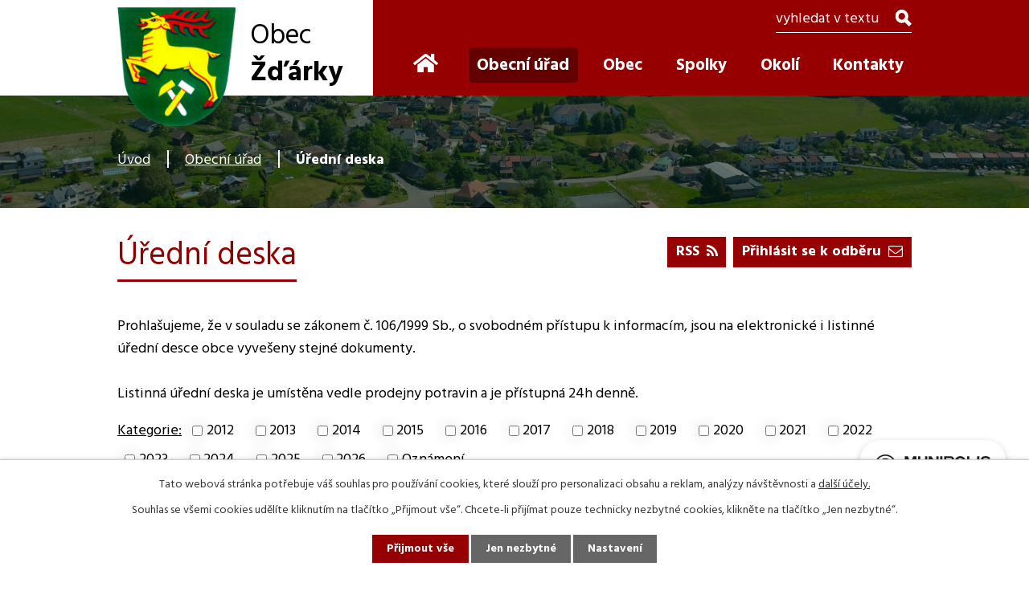

--- FILE ---
content_type: text/html; charset=utf-8
request_url: https://www.obeczdarky.cz/uredni-deska?mainSection-dataAggregatorCalendar-3677553-date=202301&noticeOverview-noticesGrid-grid-itemsPerPage=10
body_size: 10912
content:
<!DOCTYPE html>
<html lang="cs" data-lang-system="cs">
	<head>



		<!--[if IE]><meta http-equiv="X-UA-Compatible" content="IE=EDGE"><![endif]-->
			<meta name="viewport" content="width=device-width, initial-scale=1, user-scalable=yes">
			<meta http-equiv="content-type" content="text/html; charset=utf-8" />
			<meta name="robots" content="index,follow" />
			<meta name="author" content="Antee s.r.o." />
			<meta name="description" content="Obec Žďárky se nachází  v malebné podhorské krajině, asi 7 km severně od Náchoda. Název naší obce má svůj původ v období, kdy se zde tzv. &quot;žďářilo&quot; - vypalovalo dřevěné uhlí." />
			<meta name="keywords" content="Źďárky, Náchodsko, Hronov" />
			<meta name="viewport" content="width=device-width, initial-scale=1, user-scalable=yes" />
<title>Úřední deska | Obec Žďárky</title>

		<link rel="stylesheet" type="text/css" href="https://cdn.antee.cz/jqueryui/1.8.20/css/smoothness/jquery-ui-1.8.20.custom.css?v=2" integrity="sha384-969tZdZyQm28oZBJc3HnOkX55bRgehf7P93uV7yHLjvpg/EMn7cdRjNDiJ3kYzs4" crossorigin="anonymous" />
		<link rel="stylesheet" type="text/css" href="/style.php?nid=SkdBSg==&amp;ver=1768399196" />
		<link rel="stylesheet" type="text/css" href="/css/libs.css?ver=1768399900" />
		<link rel="stylesheet" type="text/css" href="https://cdn.antee.cz/genericons/genericons/genericons.css?v=2" integrity="sha384-DVVni0eBddR2RAn0f3ykZjyh97AUIRF+05QPwYfLtPTLQu3B+ocaZm/JigaX0VKc" crossorigin="anonymous" />

		<script src="/js/jquery/jquery-3.0.0.min.js" ></script>
		<script src="/js/jquery/jquery-migrate-3.1.0.min.js" ></script>
		<script src="/js/jquery/jquery-ui.min.js" ></script>
		<script src="/js/jquery/jquery.ui.touch-punch.min.js" ></script>
		<script src="/js/libs.min.js?ver=1768399900" ></script>
		<script src="/js/ipo.min.js?ver=1768399889" ></script>
			<script src="/js/locales/cs.js?ver=1768399196" ></script>

			<script src='https://www.google.com/recaptcha/api.js?hl=cs&render=explicit' ></script>

		<link href="/uredni-deska?action=atom" type="application/atom+xml" rel="alternate" title="Úřední deska">
		<link href="/aktuality?action=atom" type="application/atom+xml" rel="alternate" title="Aktuality">
		<link href="/kanalizace?action=atom" type="application/atom+xml" rel="alternate" title="Kanalizace">
		<link href="/odpadove-hospodarstvi?action=atom" type="application/atom+xml" rel="alternate" title="Odpadové hospodářství">
<link rel="preconnect" href="https://fonts.googleapis.com">
<link rel="preconnect" href="https://fonts.gstatic.com" crossorigin>
<link href="https://fonts.googleapis.com/css2?family=Hind:wght@400;700&amp;display=fallback" rel="stylesheet">
<link href="/file.php?nid=2004&amp;oid=8422116" rel="icon" type="image/png">
<link rel="shortcut icon" href="/file.php?nid=2004&amp;oid=8422116">
<script>
ipo.api.live('body', function(el) {
//posun patičky
$(el).find("#ipocopyright").insertAfter("#ipocontainer");
//backlink
$(el).find(".backlink").addClass("action-button");
//fulltext
$(el).find(".elasticSearchForm").prependTo(".header-container .fulltext");
//destination
$(el).find(".destination > p > a").addClass("action-button");
//event
$(el).find(".event > a").addClass("action-button");
if ($(window).width() > 1024){
$(el).find("#iponavigation").appendTo(".bg_sp");
}
});
//zjištění počet položek submenu
ipo.api.live('#ipotopmenuwrapper ul.topmenulevel2', function(el) {
if ($(window).width() > 1024)
{
$(el).find("> li").each(function( index, es ) {
if(index == 9)
{
$(el).addClass("two-column");
}
});
}
});
//označení položek, které mají submenu
ipo.api.live('#ipotopmenu ul.topmenulevel1 li.topmenuitem1', function(el) {
var submenu = $(el).find("ul.topmenulevel2");
if ($(window).width() <= 1024){
if (submenu.length) {
$(el).addClass("hasSubmenu");
$(el).find("> a").after("<span class='open-submenu' />");
}
}
});
//wrapnutí spanu do poležek první úrovně
ipo.api.live('#ipotopmenu ul.topmenulevel1 li.topmenuitem1 > a', function(el) {
if ($(window).width() <= 1024) {
$(el).wrapInner("<span>");
}
});
//rozbaleni menu
$(function() {
if ($(window).width() <= 1024) {
$(".topmenulevel1 > li.hasSubmenu .open-submenu").click(function(e) {
$(this).toggleClass("see-more");
if($(this).hasClass("see-more")) {
$("ul.topmenulevel2").css("display","none");
$(this).next("ul.topmenulevel2").css("display","block");
$(".topmenulevel1 > li > a").removeClass("see-more");
$(this).addClass("see-more");
} else {
$(this).removeClass("see-more");
$(this).next("ul.topmenulevel2").css("display","none");
}
});
}
});
//rozbalování fulltextu v RWD
ipo.api.live(".header-container .fulltext > a", function(el){
if ($(window).width() < 1024)
{
var ikonaLupa = $(el).find(".ikona-lupa");
$(el).click(function(e) {
e.preventDefault();
$(this).toggleClass("search-active");
if($(this).hasClass("search-active")) {
$(ikonaLupa).text('X');
$(ikonaLupa).attr("title","Zavřít vyhledávání");
} else {
$(this).removeClass("search-active");
$(ikonaLupa).attr("title","Otevřít vyhledávání");
$(".elasticSearchForm input[type=text]").val("");
}
$(".elasticSearchForm").animate({height: "toggle"});
$(".elasticSearchForm input[type=text]").focus();
});
}
});
</script>

<link rel="preload" href="/image.php?nid=2004&amp;oid=8422099&amp;width=147" as="image">
	</head>

	<body id="page2685848" class="subpage2685848 subpage207417"
			
			data-nid="2004"
			data-lid="CZ"
			data-oid="2685848"
			data-layout-pagewidth="1024"
			
			data-slideshow-timer="3"
			
						
				
				data-layout="responsive" data-viewport_width_responsive="1024"
			>



							<div id="snippet-cookiesConfirmation-euCookiesSnp">			<div id="cookieChoiceInfo" class="cookie-choices-info template_1">
					<p>Tato webová stránka potřebuje váš souhlas pro používání cookies, které slouží pro personalizaci obsahu a reklam, analýzy návštěvnosti a 
						<a class="cookie-button more" href="https://navody.antee.cz/cookies" target="_blank">další účely.</a>
					</p>
					<p>
						Souhlas se všemi cookies udělíte kliknutím na tlačítko „Přijmout vše“. Chcete-li přijímat pouze technicky nezbytné cookies, klikněte na tlačítko „Jen nezbytné“.
					</p>
				<div class="buttons">
					<a class="cookie-button action-button ajax" id="cookieChoiceButton" rel=”nofollow” href="/uredni-deska?mainSection-dataAggregatorCalendar-3677553-date=202301&amp;noticeOverview-noticesGrid-grid-itemsPerPage=10&amp;do=cookiesConfirmation-acceptAll">Přijmout vše</a>
					<a class="cookie-button cookie-button--settings action-button ajax" rel=”nofollow” href="/uredni-deska?mainSection-dataAggregatorCalendar-3677553-date=202301&amp;noticeOverview-noticesGrid-grid-itemsPerPage=10&amp;do=cookiesConfirmation-onlyNecessary">Jen nezbytné</a>
					<a class="cookie-button cookie-button--settings action-button ajax" rel=”nofollow” href="/uredni-deska?mainSection-dataAggregatorCalendar-3677553-date=202301&amp;noticeOverview-noticesGrid-grid-itemsPerPage=10&amp;do=cookiesConfirmation-openSettings">Nastavení</a>
				</div>
			</div>
</div>				<div id="ipocontainer">

			<div class="menu-toggler">

				<span>Menu</span>
				<span class="genericon genericon-menu"></span>
			</div>

			<span id="back-to-top">

				<i class="fa fa-angle-up"></i>
			</span>

			<div id="ipoheader">

				<div class="header-wrapper">
	<div class="header-container layout-container flex-container">
		<a href="/" class="header-logo">
			<img src="/image.php?nid=2004&amp;oid=8422099&amp;width=147" width="147" alt="erb">
			<span>
				<span>Obec</span>
				<strong>Žďárky</strong>
			</span>
		</a>
		<div class="fulltext">
			<a href="#"><span title="Otevřít vyhledávání" class="ikona-lupa">Ikona</span></a>
		</div>
	</div>
</div>

<div class="header-bg">
	
		 
		<div class="boxImage">
			
			<div class="bg_sp" style="background-image:url(/image.php?oid=8422101&amp;nid=2004&amp;width=2000);">
				<br>
			</div>
		</div>
		 
		
	
</div>			</div>

			<div id="ipotopmenuwrapper">

				<div id="ipotopmenu">
<h4 class="hiddenMenu">Horní menu</h4>
<ul class="topmenulevel1"><li class="topmenuitem1 noborder" id="ipomenu8408194"><a href="/">Úvod</a></li><li class="topmenuitem1 active" id="ipomenu207417"><a href="/obecni-urad">Obecní úřad</a><ul class="topmenulevel2"><li class="topmenuitem2" id="ipomenu207418"><a href="/zakladni-informace">Základní informace</a></li><li class="topmenuitem2" id="ipomenu207419"><a href="/popis-uradu">Popis úřadu</a></li><li class="topmenuitem2" id="ipomenu5083481"><a href="/povinne-informace">Povinně zveřejňované informace</a></li><li class="topmenuitem2" id="ipomenu207420"><a href="/poskytovani-informaci">Poskytování informací, příjem podání</a></li><li class="topmenuitem2" id="ipomenu207421"><a href="/vyhlasky-zakony">Vyhlášky, zákony, řády</a></li><li class="topmenuitem2" id="ipomenu207422"><a href="/rozpocet">Rozpočet</a></li><li class="topmenuitem2" id="ipomenu207423"><a href="/e-podatelna">Elektronická podatelna</a></li><li class="topmenuitem2" id="ipomenu3170136"><a href="/czech-point">CZECH POINT</a></li><li class="topmenuitem2" id="ipomenu3154004"><a href="/sluzby-obcanum">Služby občanům</a><ul class="topmenulevel3"><li class="topmenuitem3" id="ipomenu7509701"><a href="/odpadove-hospodarstvi">Odpadové hospodářství</a></li></ul></li><li class="topmenuitem2" id="ipomenu2685826"><a href="/verejne-zakazky">Veřejné zakázky</a></li><li class="topmenuitem2" id="ipomenu7677218"><a href="https://cro.justice.cz/" target="_blank">Registr oznámení</a></li><li class="topmenuitem2 active" id="ipomenu2685848"><a href="/uredni-deska">Úřední deska</a></li><li class="topmenuitem2" id="ipomenu7535054"><a href="/strategicke-dokumenty">Strategické dokumenty</a><ul class="topmenulevel3"><li class="topmenuitem3" id="ipomenu8088382"><a href="/smlouvy">Smlouvy</a><ul class="topmenulevel4"><li class="topmenuitem4" id="ipomenu8820479"><a href="/2021">2021</a></li><li class="topmenuitem4" id="ipomenu8088386"><a href="/2020">2020</a></li><li class="topmenuitem4" id="ipomenu8088389"><a href="/2019">2019</a></li><li class="topmenuitem4" id="ipomenu8088391"><a href="/2018">2018</a></li></ul></li><li class="topmenuitem3" id="ipomenu9237045"><a href="/pasport-komunikaci">Pasport komunikací</a></li></ul></li><li class="topmenuitem2" id="ipomenu11548434"><a href="https://www.portalobce.cz/povodnovy-plan/zdarky/" target="_blank">Povodňový plán obce</a></li></ul></li><li class="topmenuitem1" id="ipomenu5083140"><a href="/obec">Obec</a><ul class="topmenulevel2"><li class="topmenuitem2" id="ipomenu2685851"><a href="/aktuality">Aktuality</a></li><li class="topmenuitem2" id="ipomenu3156071"><a href="/fotogalerie">Fotogalerie</a></li><li class="topmenuitem2" id="ipomenu5083370"><a href="/info-sms">Informační SMS</a></li><li class="topmenuitem2" id="ipomenu5392017"><a href="/kanalizace">Kanalizace</a></li><li class="topmenuitem2" id="ipomenu3154019"><a href="https://zsmszdarky.cz/" target="_blank">Škola a školka</a></li><li class="topmenuitem2" id="ipomenu3703247"><a href="http://www.knihovnazdarky.webk.cz" target="_blank">Knihovna</a></li><li class="topmenuitem2" id="ipomenu3462605"><a href="/telocvicna-kulturni-dum">Tělocvična a Kulturní dům</a></li><li class="topmenuitem2" id="ipomenu3154748"><a href="/telefony">Telefonní čísla</a></li><li class="topmenuitem2" id="ipomenu3099984"><a href="/dotace">Dotace</a></li><li class="topmenuitem2" id="ipomenu7535255"><a href="/projekty">Projekty</a></li><li class="topmenuitem2" id="ipomenu223378"><a href="/dejiny">Dějiny obce</a></li><li class="topmenuitem2" id="ipomenu3550343"><a href="/zpravodaj">Zpravodaj</a></li></ul></li><li class="topmenuitem1" id="ipomenu5083277"><a href="/spolky">Spolky</a><ul class="topmenulevel2"><li class="topmenuitem2" id="ipomenu227389"><a href="/tj-sokol">TJ Sokol Žďárky</a></li><li class="topmenuitem2" id="ipomenu5450978"><a href="http://www.hasicizdarky.cz/" target="_blank">SDH Žďárky</a></li><li class="topmenuitem2" id="ipomenu4616348"><a href="/mokriny">Spolek Mokřiny</a></li><li class="topmenuitem2" id="ipomenu5210035"><a href="/vcelari">Včelaři</a></li></ul></li><li class="topmenuitem1" id="ipomenu8408230"><a href="/okoli">Okolí</a><ul class="topmenulevel2"><li class="topmenuitem2" id="ipomenu2884209"><a href="/turistika">Turistika</a></li><li class="topmenuitem2" id="ipomenu3349602"><a href="/akce-v-okoli">Akce v okolí</a></li><li class="topmenuitem2" id="ipomenu5082511"><a href="/pocasi">Počasí</a></li></ul></li><li class="topmenuitem1" id="ipomenu8408231"><a href="/kontakty">Kontakty</a></li></ul>
					<div class="cleartop"></div>
				</div>
			</div>
			<div id="ipomain">
				<div class="elasticSearchForm elasticSearch-container" id="elasticSearch-form-8422762" >
	<h4 class="newsheader">Fulltextové vyhledávání</h4>
	<div class="newsbody">
<form action="/uredni-deska?mainSection-dataAggregatorCalendar-3677553-date=202301&amp;noticeOverview-noticesGrid-grid-itemsPerPage=10&amp;do=mainSection-elasticSearchForm-8422762-form-submit" method="post" id="frm-mainSection-elasticSearchForm-8422762-form">
<label hidden="" for="frmform-q">Fulltextové vyhledávání</label><input type="text" placeholder="Vyhledat v textu" autocomplete="off" name="q" id="frmform-q" value=""> 			<input type="submit" value="Hledat" class="action-button">
			<div class="elasticSearch-autocomplete"></div>
</form>
	</div>
</div>

<script >

	app.index.requireElasticSearchAutocomplete('frmform-q', "\/fulltextove-vyhledavani?do=autocomplete");
</script>
<div class="smsRegistration">

	<h4 class="newsheader">Informační SMS</h4>
	<div class="newsbody">
		<a href="/info-sms">Přihlášení k odběru SMS</a>
	</div>
</div>
<div class="data-aggregator-calendar" id="data-aggregator-calendar-3677553">
	<h4 class="newsheader">Kalendář akcí</h4>
	<div class="newsbody">
<div id="snippet-mainSection-dataAggregatorCalendar-3677553-cal"><div class="blog-cal ui-datepicker-inline ui-datepicker ui-widget ui-widget-content ui-helper-clearfix ui-corner-all">
	<div class="ui-datepicker-header ui-widget-header ui-helper-clearfix ui-corner-all">
		<a class="ui-datepicker-prev ui-corner-all ajax" href="/uredni-deska?mainSection-dataAggregatorCalendar-3677553-date=202212&amp;noticeOverview-noticesGrid-grid-itemsPerPage=10&amp;do=mainSection-dataAggregatorCalendar-3677553-reload" title="Předchozí měsíc">
			<span class="ui-icon ui-icon-circle-triangle-w">Předchozí</span>
		</a>
		<a class="ui-datepicker-next ui-corner-all ajax" href="/uredni-deska?mainSection-dataAggregatorCalendar-3677553-date=202302&amp;noticeOverview-noticesGrid-grid-itemsPerPage=10&amp;do=mainSection-dataAggregatorCalendar-3677553-reload" title="Následující měsíc">
			<span class="ui-icon ui-icon-circle-triangle-e">Následující</span>
		</a>
		<div class="ui-datepicker-title">Leden 2023</div>
	</div>
	<table class="ui-datepicker-calendar">
		<thead>
			<tr>
				<th title="Pondělí">P</th>
				<th title="Úterý">Ú</th>
				<th title="Středa">S</th>
				<th title="Čtvrtek">Č</th>
				<th title="Pátek">P</th>
				<th title="Sobota">S</th>
				<th title="Neděle">N</th>
			</tr>

		</thead>
		<tbody>
			<tr>

				<td>

					<a data-tooltip-content="#tooltip-content-calendar-20221226-3677553" class="tooltip ui-state-default day-off holiday ui-datepicker-other-month" href="/aktuality/svoz-komunalniho-odpadu-v-roce-2022" title="Svoz komunálního odpadu v roce 2022">26</a>
					<div class="tooltip-wrapper">
						<div id="tooltip-content-calendar-20221226-3677553">
							<div>Svoz komunálního odpadu v roce 2022</div>
						</div>
					</div>
				</td>
				<td>

					<a data-tooltip-content="#tooltip-content-calendar-20221227-3677553" class="tooltip ui-state-default ui-datepicker-other-month" href="/aktuality/svoz-komunalniho-odpadu-v-roce-2022" title="Svoz komunálního odpadu v roce 2022">27</a>
					<div class="tooltip-wrapper">
						<div id="tooltip-content-calendar-20221227-3677553">
							<div>Svoz komunálního odpadu v roce 2022</div>
						</div>
					</div>
				</td>
				<td>

					<a data-tooltip-content="#tooltip-content-calendar-20221228-3677553" class="tooltip ui-state-default ui-datepicker-other-month" href="/aktuality/svoz-komunalniho-odpadu-v-roce-2022" title="Svoz komunálního odpadu v roce 2022">28</a>
					<div class="tooltip-wrapper">
						<div id="tooltip-content-calendar-20221228-3677553">
							<div>Svoz komunálního odpadu v roce 2022</div>
						</div>
					</div>
				</td>
				<td>

					<a data-tooltip-content="#tooltip-content-calendar-20221229-3677553" class="tooltip ui-state-default ui-datepicker-other-month" href="/aktuality/svoz-komunalniho-odpadu-v-roce-2022" title="Svoz komunálního odpadu v roce 2022">29</a>
					<div class="tooltip-wrapper">
						<div id="tooltip-content-calendar-20221229-3677553">
							<div>Svoz komunálního odpadu v roce 2022</div>
						</div>
					</div>
				</td>
				<td>

					<a data-tooltip-content="#tooltip-content-calendar-20221230-3677553" class="tooltip ui-state-default ui-datepicker-other-month" href="/aktuality/svoz-komunalniho-odpadu-v-roce-2022" title="Svoz komunálního odpadu v roce 2022">30</a>
					<div class="tooltip-wrapper">
						<div id="tooltip-content-calendar-20221230-3677553">
							<div>Svoz komunálního odpadu v roce 2022</div>
						</div>
					</div>
				</td>
				<td>

					<a data-tooltip-content="#tooltip-content-calendar-20221231-3677553" class="tooltip ui-state-default saturday day-off ui-datepicker-other-month" href="/aktuality/svoz-komunalniho-odpadu-v-roce-2022" title="Svoz komunálního odpadu v roce 2022">31</a>
					<div class="tooltip-wrapper">
						<div id="tooltip-content-calendar-20221231-3677553">
							<div>Svoz komunálního odpadu v roce 2022</div>
						</div>
					</div>
				</td>
				<td>

						<span class="tooltip ui-state-default sunday day-off holiday" title="Nový rok">1</span>
				</td>
			</tr>
			<tr>

				<td>

						<span class="tooltip ui-state-default">2</span>
				</td>
				<td>

						<span class="tooltip ui-state-default">3</span>
				</td>
				<td>

						<span class="tooltip ui-state-default">4</span>
				</td>
				<td>

						<span class="tooltip ui-state-default">5</span>
				</td>
				<td>

						<span class="tooltip ui-state-default">6</span>
				</td>
				<td>

						<span class="tooltip ui-state-default saturday day-off">7</span>
				</td>
				<td>

						<span class="tooltip ui-state-default sunday day-off">8</span>
				</td>
			</tr>
			<tr>

				<td>

						<span class="tooltip ui-state-default">9</span>
				</td>
				<td>

						<span class="tooltip ui-state-default">10</span>
				</td>
				<td>

						<span class="tooltip ui-state-default">11</span>
				</td>
				<td>

						<span class="tooltip ui-state-default">12</span>
				</td>
				<td>

						<span class="tooltip ui-state-default">13</span>
				</td>
				<td>

						<span class="tooltip ui-state-default saturday day-off">14</span>
				</td>
				<td>

						<span class="tooltip ui-state-default sunday day-off">15</span>
				</td>
			</tr>
			<tr>

				<td>

						<span class="tooltip ui-state-default">16</span>
				</td>
				<td>

						<span class="tooltip ui-state-default">17</span>
				</td>
				<td>

						<span class="tooltip ui-state-default">18</span>
				</td>
				<td>

						<span class="tooltip ui-state-default">19</span>
				</td>
				<td>

						<span class="tooltip ui-state-default">20</span>
				</td>
				<td>

						<span class="tooltip ui-state-default saturday day-off">21</span>
				</td>
				<td>

						<span class="tooltip ui-state-default sunday day-off">22</span>
				</td>
			</tr>
			<tr>

				<td>

						<span class="tooltip ui-state-default">23</span>
				</td>
				<td>

						<span class="tooltip ui-state-default">24</span>
				</td>
				<td>

						<span class="tooltip ui-state-default">25</span>
				</td>
				<td>

						<span class="tooltip ui-state-default">26</span>
				</td>
				<td>

						<span class="tooltip ui-state-default">27</span>
				</td>
				<td>

						<span class="tooltip ui-state-default saturday day-off">28</span>
				</td>
				<td>

						<span class="tooltip ui-state-default sunday day-off">29</span>
				</td>
			</tr>
			<tr>

				<td>

						<span class="tooltip ui-state-default">30</span>
				</td>
				<td>

						<span class="tooltip ui-state-default">31</span>
				</td>
				<td>

					<a data-tooltip-content="#tooltip-content-calendar-20230201-3677553" class="tooltip ui-state-default ui-datepicker-other-month" href="/aktuality/poplatky-2023" title="Poplatky 2023">1</a>
					<div class="tooltip-wrapper">
						<div id="tooltip-content-calendar-20230201-3677553">
							<div>Poplatky 2023</div>
						</div>
					</div>
				</td>
				<td>

					<a data-tooltip-content="#tooltip-content-calendar-20230202-3677553" class="tooltip ui-state-default ui-datepicker-other-month" href="/aktuality/poplatky-2023" title="Poplatky 2023">2</a>
					<div class="tooltip-wrapper">
						<div id="tooltip-content-calendar-20230202-3677553">
							<div>Poplatky 2023</div>
						</div>
					</div>
				</td>
				<td>

					<a data-tooltip-content="#tooltip-content-calendar-20230203-3677553" class="tooltip ui-state-default ui-datepicker-other-month" href="/aktuality/poplatky-2023" title="Poplatky 2023">3</a>
					<div class="tooltip-wrapper">
						<div id="tooltip-content-calendar-20230203-3677553">
							<div>Poplatky 2023</div>
						</div>
					</div>
				</td>
				<td>

					<a data-tooltip-content="#tooltip-content-calendar-20230204-3677553" class="tooltip ui-state-default saturday day-off ui-datepicker-other-month" href="/aktuality/poplatky-2023" title="Poplatky 2023">4</a>
					<div class="tooltip-wrapper">
						<div id="tooltip-content-calendar-20230204-3677553">
							<div>Poplatky 2023</div>
						</div>
					</div>
				</td>
				<td>

					<a data-tooltip-content="#tooltip-content-calendar-20230205-3677553" class="tooltip ui-state-default sunday day-off ui-datepicker-other-month" href="/aktuality/poplatky-2023" title="Poplatky 2023">5</a>
					<div class="tooltip-wrapper">
						<div id="tooltip-content-calendar-20230205-3677553">
							<div>Poplatky 2023</div>
						</div>
					</div>
				</td>
			</tr>
		</tbody>
	</table>
</div>
</div>	</div>
</div>

				<div id="ipomainframe">
					<div id="ipopage">
<div id="iponavigation">
	<h5 class="hiddenMenu">Drobečková navigace</h5>
	<p>
			<a href="/">Úvod</a> <span class="separator">&gt;</span>
			<a href="/obecni-urad">Obecní úřad</a> <span class="separator">&gt;</span>
			<span class="currentPage">Úřední deska</span>
	</p>

</div>
						<div class="ipopagetext">
							<div class="noticeBoard view-default content with-subscribe">
								
								<h1>Úřední deska</h1>

<div id="snippet--flash"></div>
								
																	
<div class="subscribe-toolbar">
		<a href="/uredni-deska?action=addSubscriber" class="action-button"><span class="fa fa-envelope-o"></span> Přihlásit se k odběru</a>
	<a href="/uredni-deska?action=atom" class="action-button tooltip" data-tooltip-content="#tooltip-content"><i class="fa fa-rss"></i> RSS</a>
	<div class="tooltip-wrapper">

		<span id="tooltip-content">Více informací naleznete <a href=/uredni-deska?action=rssGuide>zde</a>.</span>
	</div>
</div>
<hr class="cleaner">
	<div class="paragraph">
		<p>Prohlašujeme, že v souladu se zákonem č. 106/1999 Sb., o svobodném přístupu k informacím, jsou na elektronické i listinné úřední desce obce vyvešeny stejné dokumenty.<br><br>Listinná úřední deska je umístěna vedle prodejny potravin a je přístupná 24h denně.</p>			</div>

					<div class="tags table-row auto type-tags">
<form action="/uredni-deska?mainSection-dataAggregatorCalendar-3677553-date=202301&amp;noticeOverview-noticesGrid-grid-itemsPerPage=10&amp;do=multiTagsRenderer-multiChoiceTags-submit" method="post" id="frm-multiTagsRenderer-multiChoiceTags">
			<a class="box-by-content" href="/uredni-deska?mainSection-dataAggregatorCalendar-3677553-date=202301&amp;noticeOverview-noticesGrid-grid-itemsPerPage=10" title="Ukázat vše">Kategorie:</a>
<span><input type="checkbox" name="tags[]" id="frm-multiTagsRenderer-multiChoiceTagsiChoiceTags-tags-0" value="2012"><label for="frm-multiTagsRenderer-multiChoiceTagsiChoiceTags-tags-0">2012</label><br></span><span><input type="checkbox" name="tags[]" id="frm-multiTagsRenderer-multiChoiceTagsiChoiceTags-tags-1" value="2013"><label for="frm-multiTagsRenderer-multiChoiceTagsiChoiceTags-tags-1">2013</label><br></span><span><input type="checkbox" name="tags[]" id="frm-multiTagsRenderer-multiChoiceTagsiChoiceTags-tags-2" value="2014"><label for="frm-multiTagsRenderer-multiChoiceTagsiChoiceTags-tags-2">2014</label><br></span><span><input type="checkbox" name="tags[]" id="frm-multiTagsRenderer-multiChoiceTagsiChoiceTags-tags-3" value="2015"><label for="frm-multiTagsRenderer-multiChoiceTagsiChoiceTags-tags-3">2015</label><br></span><span><input type="checkbox" name="tags[]" id="frm-multiTagsRenderer-multiChoiceTagsiChoiceTags-tags-4" value="2016"><label for="frm-multiTagsRenderer-multiChoiceTagsiChoiceTags-tags-4">2016</label><br></span><span><input type="checkbox" name="tags[]" id="frm-multiTagsRenderer-multiChoiceTagsiChoiceTags-tags-5" value="2017"><label for="frm-multiTagsRenderer-multiChoiceTagsiChoiceTags-tags-5">2017</label><br></span><span><input type="checkbox" name="tags[]" id="frm-multiTagsRenderer-multiChoiceTagsiChoiceTags-tags-6" value="2018"><label for="frm-multiTagsRenderer-multiChoiceTagsiChoiceTags-tags-6">2018</label><br></span><span><input type="checkbox" name="tags[]" id="frm-multiTagsRenderer-multiChoiceTagsiChoiceTags-tags-7" value="2019"><label for="frm-multiTagsRenderer-multiChoiceTagsiChoiceTags-tags-7">2019</label><br></span><span><input type="checkbox" name="tags[]" id="frm-multiTagsRenderer-multiChoiceTagsiChoiceTags-tags-8" value="2020"><label for="frm-multiTagsRenderer-multiChoiceTagsiChoiceTags-tags-8">2020</label><br></span><span><input type="checkbox" name="tags[]" id="frm-multiTagsRenderer-multiChoiceTagsiChoiceTags-tags-9" value="2021"><label for="frm-multiTagsRenderer-multiChoiceTagsiChoiceTags-tags-9">2021</label><br></span><span><input type="checkbox" name="tags[]" id="frm-multiTagsRenderer-multiChoiceTagsiChoiceTags-tags-10" value="2022"><label for="frm-multiTagsRenderer-multiChoiceTagsiChoiceTags-tags-10">2022</label><br></span><span><input type="checkbox" name="tags[]" id="frm-multiTagsRenderer-multiChoiceTagsiChoiceTags-tags-11" value="2023"><label for="frm-multiTagsRenderer-multiChoiceTagsiChoiceTags-tags-11">2023</label><br></span><span><input type="checkbox" name="tags[]" id="frm-multiTagsRenderer-multiChoiceTagsiChoiceTags-tags-12" value="2024"><label for="frm-multiTagsRenderer-multiChoiceTagsiChoiceTags-tags-12">2024</label><br></span><span><input type="checkbox" name="tags[]" id="frm-multiTagsRenderer-multiChoiceTagsiChoiceTags-tags-13" value="2025"><label for="frm-multiTagsRenderer-multiChoiceTagsiChoiceTags-tags-13">2025</label><br></span><span><input type="checkbox" name="tags[]" id="frm-multiTagsRenderer-multiChoiceTagsiChoiceTags-tags-14" value="2026"><label for="frm-multiTagsRenderer-multiChoiceTagsiChoiceTags-tags-14">2026</label><br></span><span><input type="checkbox" name="tags[]" id="frm-multiTagsRenderer-multiChoiceTagsiChoiceTags-tags-15" value="Oznámení"><label for="frm-multiTagsRenderer-multiChoiceTagsiChoiceTags-tags-15">Oznámení</label><br></span> <input type="submit" class="action-button" name="filter" id="frmmultiChoiceTags-filter" value="Filtrovat"> </form>
	</div>
	<script >
	$(document).ready(function() {
		$('.tags-selection select[multiple]').select2({
			placeholder: 'Vyberte štítky',
		  	width: '300px'
		});
		$('#frmmultiSelectTags-tags').change(function() {
			$('#frm-multiTagsRenderer-multiSelectTags input[type="submit"]').click();
		});
		$('#frm-multiTagsRenderer-multiChoiceTags input[type="checkbox"]').change(function() {
			$('#frm-multiTagsRenderer-multiChoiceTags input[type="submit"]').click();
		});
	})
</script>
		<hr class="cleaner">
<div id="snippet--overview">	<div id="snippet-noticeOverview-noticesGrid-grid">			<div id="snippet-noticeOverview-noticesGrid-grid-grid">

<form action="/uredni-deska?mainSection-dataAggregatorCalendar-3677553-date=202301&amp;noticeOverview-noticesGrid-grid-itemsPerPage=10&amp;do=noticeOverview-noticesGrid-grid-form-submit" method="post" id="frm-noticeOverview-noticesGrid-grid-form" class="datagrid">
<table class="datagrid">
	<thead>
		<tr class="header">
			<th><a href="/uredni-deska?noticeOverview-noticesGrid-grid-by=name&amp;mainSection-dataAggregatorCalendar-3677553-date=202301&amp;noticeOverview-noticesGrid-grid-itemsPerPage=10&amp;do=noticeOverview-noticesGrid-grid-order" class="datagrid-ajax">N&aacute;zev</a><span class="positioner"><a class="datagrid-ajax" href="/uredni-deska?noticeOverview-noticesGrid-grid-by=name&amp;noticeOverview-noticesGrid-grid-dir=a&amp;mainSection-dataAggregatorCalendar-3677553-date=202301&amp;noticeOverview-noticesGrid-grid-itemsPerPage=10&amp;do=noticeOverview-noticesGrid-grid-order"><span class="up"></span></a><a class="datagrid-ajax" href="/uredni-deska?noticeOverview-noticesGrid-grid-by=name&amp;noticeOverview-noticesGrid-grid-dir=d&amp;mainSection-dataAggregatorCalendar-3677553-date=202301&amp;noticeOverview-noticesGrid-grid-itemsPerPage=10&amp;do=noticeOverview-noticesGrid-grid-order"><span class="down"></span></a></span></th>
		
			<th class="active"><a href="/uredni-deska?noticeOverview-noticesGrid-grid-by=added&amp;mainSection-dataAggregatorCalendar-3677553-date=202301&amp;noticeOverview-noticesGrid-grid-itemsPerPage=10&amp;do=noticeOverview-noticesGrid-grid-order" class="datagrid-ajax">Vyv&#283;&scaron;eno</a><span class="positioner"><a class="datagrid-ajax" href="/uredni-deska?noticeOverview-noticesGrid-grid-by=added&amp;noticeOverview-noticesGrid-grid-dir=a&amp;mainSection-dataAggregatorCalendar-3677553-date=202301&amp;noticeOverview-noticesGrid-grid-itemsPerPage=10&amp;do=noticeOverview-noticesGrid-grid-order"><span class="up"></span></a><a class="datagrid-ajax active" href="/uredni-deska?noticeOverview-noticesGrid-grid-by=added&amp;noticeOverview-noticesGrid-grid-dir=d&amp;mainSection-dataAggregatorCalendar-3677553-date=202301&amp;noticeOverview-noticesGrid-grid-itemsPerPage=10&amp;do=noticeOverview-noticesGrid-grid-order"><span class="down"></span></a></span></th>
		
			<th><a href="/uredni-deska?noticeOverview-noticesGrid-grid-by=archived&amp;mainSection-dataAggregatorCalendar-3677553-date=202301&amp;noticeOverview-noticesGrid-grid-itemsPerPage=10&amp;do=noticeOverview-noticesGrid-grid-order" class="datagrid-ajax">Sejmuto</a><span class="positioner"><a class="datagrid-ajax" href="/uredni-deska?noticeOverview-noticesGrid-grid-by=archived&amp;noticeOverview-noticesGrid-grid-dir=a&amp;mainSection-dataAggregatorCalendar-3677553-date=202301&amp;noticeOverview-noticesGrid-grid-itemsPerPage=10&amp;do=noticeOverview-noticesGrid-grid-order"><span class="up"></span></a><a class="datagrid-ajax" href="/uredni-deska?noticeOverview-noticesGrid-grid-by=archived&amp;noticeOverview-noticesGrid-grid-dir=d&amp;mainSection-dataAggregatorCalendar-3677553-date=202301&amp;noticeOverview-noticesGrid-grid-itemsPerPage=10&amp;do=noticeOverview-noticesGrid-grid-order"><span class="down"></span></a></span></th>
		
			<th><p>Stav</p></th>
		</tr>
	
		<tr class="filters">
			<td><input type="text" size="5" name="filters[name]" id="frm-datagrid-noticeOverview-noticesGrid-grid-form-filters-name" value="" class="text"></td>
		
			<td><input type="text" size="5" name="filters[added]" id="frm-datagrid-noticeOverview-noticesGrid-grid-form-filters-added" value="" class="text"></td>
		
			<td><input type="text" size="5" name="filters[archived]" id="frm-datagrid-noticeOverview-noticesGrid-grid-form-filters-archived" value="" class="text"></td>
		
			<td><select name="filters[isArchived]" id="frm-datagrid-noticeOverview-noticesGrid-grid-form-filters-isArchived" class="select"><option value="N" selected>Aktu&aacute;ln&iacute;</option><option value="A">Archiv</option><option value="B">V&scaron;e</option></select>
			<input type="submit" name="filterSubmit" id="frm-datagrid-noticeOverview-noticesGrid-grid-form-filterSubmit" value="Filtrovat" class="button" title="Filtrovat">
		</td>
		</tr>
	</thead>

	<tfoot>
		<tr class="footer">
			<td colspan="4"> <span class="paginator"><span class="paginator-first inactive" title="First"></span><span class="paginator-prev inactive" title="P&#345;edchoz&iacute;"></span><span class="paginator-controls"><label for="frm-datagrid-noticeOverview-noticesGrid-grid-form-page">Str&aacute;nka</label> <input type="text" size="1" name="page" id="frm-datagrid-noticeOverview-noticesGrid-grid-form-page" value="1"> z 5</span><a class="datagrid-ajax" href="/uredni-deska?noticeOverview-noticesGrid-grid-goto=2&amp;mainSection-dataAggregatorCalendar-3677553-date=202301&amp;noticeOverview-noticesGrid-grid-itemsPerPage=10&amp;do=noticeOverview-noticesGrid-grid-page" title="N&aacute;sleduj&iacute;c&iacute;"><span class="paginator-next"></span></a><a class="datagrid-ajax" href="/uredni-deska?noticeOverview-noticesGrid-grid-goto=5&amp;mainSection-dataAggregatorCalendar-3677553-date=202301&amp;noticeOverview-noticesGrid-grid-itemsPerPage=10&amp;do=noticeOverview-noticesGrid-grid-page" title="Last"><span class="paginator-last"></span></a><input type="submit" name="pageSubmit" id="frm-datagrid-noticeOverview-noticesGrid-grid-form-pageSubmit" value="Zm&#283;nit str&aacute;nku" title="Zm&#283;nit str&aacute;nku"></span> <span class="grid-info">Z&aacute;znamy 1 - 10 z 50 | Zobrazit: <select name="items" id="frm-datagrid-noticeOverview-noticesGrid-grid-form-items"><option value="10" selected>10</option><option value="20">20</option><option value="50">50</option></select><input type="submit" name="itemsSubmit" id="frm-datagrid-noticeOverview-noticesGrid-grid-form-itemsSubmit" value="Zm&#283;nit" title="Zm&#283;nit"></span></td>
		</tr>
	</tfoot>

	<tbody>
		<tr>
			<td><a href="/uredni-deska?action=detail&amp;id=652">Rozpo&#269;tov&eacute; opat&#345;en&iacute; &#269;. 2 <span class="tooltip fa fa-file-o" title="1 p&#345;&iacute;loha"></span></a></td>
		
			<td><a href="/uredni-deska?action=detail&amp;id=652">7. 1. 2026</a></td>
		
			<td><a href="/uredni-deska?action=detail&amp;id=652">10. 2. 2026</a></td>
		
			<td><a href="/uredni-deska?action=detail&amp;id=652">Aktu&aacute;ln&iacute;</a></td>
		</tr>
	
		<tr class="even">
			<td><a href="/uredni-deska?action=detail&amp;id=651">Kalkulace ceny vody pro kalend&aacute;&#345;n&iacute; rok 2026 v &#269;len&#283;n&iacute; jednotkov&yacute;ch n&aacute;klad&#367; <span class="tooltip fa fa-file-o" title="1 p&#345;&iacute;loha"></span></a></td>
		
			<td><a href="/uredni-deska?action=detail&amp;id=651">5. 1. 2026</a></td>
		
			<td></td>
		
			<td><a href="/uredni-deska?action=detail&amp;id=651">Aktu&aacute;ln&iacute;</a></td>
		</tr>
	
		<tr>
			<td><a href="/uredni-deska?action=detail&amp;id=649">Schv&aacute;len&yacute; rozpo&#269;et DSO Podborsko na rok 2026 <span class="tooltip fa fa-file-o" title="1 p&#345;&iacute;loha"></span></a></td>
		
			<td><a href="/uredni-deska?action=detail&amp;id=649">2. 1. 2026</a></td>
		
			<td></td>
		
			<td><a href="/uredni-deska?action=detail&amp;id=649">Aktu&aacute;ln&iacute;</a></td>
		</tr>
	
		<tr class="even">
			<td><a href="/uredni-deska?action=detail&amp;id=650">Schv&aacute;len&yacute; St&#345;edn&#283;dob&yacute; rozpo&#269;tov&yacute; v&yacute;hled DSO Podborsko na obdob&iacute; 2027 - 2028 <span class="tooltip fa fa-file-o" title="1 p&#345;&iacute;loha"></span></a></td>
		
			<td><a href="/uredni-deska?action=detail&amp;id=650">2. 1. 2026</a></td>
		
			<td></td>
		
			<td><a href="/uredni-deska?action=detail&amp;id=650">Aktu&aacute;ln&iacute;</a></td>
		</tr>
	
		<tr>
			<td><a href="/uredni-deska?action=detail&amp;id=648">Schv&aacute;len&yacute; rozpo&#269;et obce &#381;&#271;&aacute;rky na rok 2026 + P&#345;&iacute;loha <span class="tooltip fa fa-files-o" title="2 p&#345;&iacute;lohy"></span></a></td>
		
			<td><a href="/uredni-deska?action=detail&amp;id=648">22. 12. 2025</a></td>
		
			<td></td>
		
			<td><a href="/uredni-deska?action=detail&amp;id=648">Aktu&aacute;ln&iacute;</a></td>
		</tr>
	
		<tr class="even">
			<td><a href="/uredni-deska?action=detail&amp;id=630">Finan&#269;n&iacute; spr&aacute;va - zm&#283;na telefonn&iacute;ch &#269;&iacute;sel <span class="tooltip fa fa-file-o" title="1 p&#345;&iacute;loha"></span></a></td>
		
			<td><a href="/uredni-deska?action=detail&amp;id=630">28. 7. 2025</a></td>
		
			<td></td>
		
			<td><a href="/uredni-deska?action=detail&amp;id=630">Aktu&aacute;ln&iacute;</a></td>
		</tr>
	
		<tr>
			<td><a href="/uredni-deska?action=detail&amp;id=627">Schv&aacute;len&yacute; z&aacute;v&#283;re&#269;n&yacute; &uacute;&#269;et obce &#381;&#271;&aacute;rky za rok 2024 <span class="tooltip fa fa-file-o" title="1 p&#345;&iacute;loha"></span></a></td>
		
			<td><a href="/uredni-deska?action=detail&amp;id=627">17. 7. 2025</a></td>
		
			<td><a href="/uredni-deska?action=detail&amp;id=627">31. 8. 2026</a></td>
		
			<td><a href="/uredni-deska?action=detail&amp;id=627">Aktu&aacute;ln&iacute;</a></td>
		</tr>
	
		<tr class="even">
			<td><a href="/uredni-deska?action=detail&amp;id=640">Ve&#345;ejnopr&aacute;vn&iacute; smlouva o poskytnut&iacute; &uacute;&#269;elov&eacute; dotace z programu "Podpora provozu prodejen na&hellip; <span class="tooltip fa fa-file-o" title="1 p&#345;&iacute;loha"></span></a></td>
		
			<td><a href="/uredni-deska?action=detail&amp;id=640">10. 7. 2025</a></td>
		
			<td><a href="/uredni-deska?action=detail&amp;id=640">14. 7. 2028</a></td>
		
			<td><a href="/uredni-deska?action=detail&amp;id=640">Aktu&aacute;ln&iacute;</a></td>
		</tr>
	
		<tr>
			<td><a href="/uredni-deska?action=detail&amp;id=625">Schv&aacute;len&yacute; z&aacute;v&#283;re&#269;n&yacute; &uacute;&#269;et DSO Podborsko za rok 2024 <span class="tooltip fa fa-file-o" title="1 p&#345;&iacute;loha"></span></a></td>
		
			<td><a href="/uredni-deska?action=detail&amp;id=625">30. 6. 2025</a></td>
		
			<td></td>
		
			<td><a href="/uredni-deska?action=detail&amp;id=625">Aktu&aacute;ln&iacute;</a></td>
		</tr>
	
		<tr class="even">
			<td><a href="/uredni-deska?action=detail&amp;id=622">Obec &#381;&#271;&aacute;rky - N&aacute;vrh Z&aacute;v&#283;re&#269;n&eacute;ho &uacute;&#269;tu za rok 2024 <span class="tooltip fa fa-file-o" title="1 p&#345;&iacute;loha"></span></a></td>
		
			<td><a href="/uredni-deska?action=detail&amp;id=622">26. 5. 2025</a></td>
		
			<td></td>
		
			<td><a href="/uredni-deska?action=detail&amp;id=622">Aktu&aacute;ln&iacute;</a></td>
		</tr>
	</tbody>
</table>
</form>

</div>		<hr class="cleaner">
	</div></div>
	<div class="paragraph">
		<p><a href="/file.php?nid=2004&amp;oid=9257405">Oznámení o svolání 1. zasedání okrskové volební komise.pdf</a></p>			</div>
															</div>
						</div>
					</div>


					

					

					<div class="hrclear"></div>
					<div id="ipocopyright">
<div class="copyright">
	<div class="footer-wrapper">
	<div class="footer-container flex-container layout-container">
		<div class="footer-loga flex-container">
			<a title="czechpoint" href="https://www.mas-stolovehory.cz/" target="_blank" rel="noopener noreferrer"><img src="/image.php?nid=2004&amp;oid=8422103&amp;width=180" width="180" alt="Stolové hory"></a>
			<a title="Stolové hory" href="/czech-point"><img src="/image.php?nid=2004&amp;oid=8422098&amp;width=146" width="146" alt="czechpoint"></a>
		</div>
		<div class="footer-kontakt flex-container">
			<h2>Obecní úřad Žďárky</h2>
			<div>
				<span class="adresa">Žďárky 35, 549 37 Žďárky</span><br>
				<span class="phone"><a href="tel:+420491483272">+420 491 483 272</a></span><br>
				<span class="email"><a href="mailto:info@obeczdarky.cz">info@obeczdarky.cz</a></span>
			</div>
			<div>
				<span class="kontakt-title">Úřední hodiny</span>
				<span class="minwidth_m">Pondělí </span>15:00 - 18:00<br>
				<span class="minwidth_m">Čtvrtek </span>08:00 - 10:00
			</div>
			<a href="https://mapy.cz/s/hecodesace" target="_blank" rel="noopener noreferrer" class="action-button footer-mapa">Zobrazit obec na mapě</a>
		</div>
	</div>
</div>
<div class="row antee">
	<p class="layout-container">
		© 2026 Žďárky, <a href="mailto:obec.zdarky@email.cz">Kontaktovat webmastera</a>, <span id="links"><a href="/mapa-stranek">Mapa stránek</a>, <a href="/prohlaseni-o-pristupnosti">Prohlášení o přístupnosti</a></span><br>ANTEE s.r.o. - <a href="https://www.antee.cz" rel="nofollow">Tvorba webových stránek</a>, Redakční systém IPO
	</p>
</div>
</div>
					</div>
					<div id="ipostatistics">
<script >
	var _paq = _paq || [];
	_paq.push(['disableCookies']);
	_paq.push(['trackPageView']);
	_paq.push(['enableLinkTracking']);
	(function() {
		var u="https://matomo.antee.cz/";
		_paq.push(['setTrackerUrl', u+'piwik.php']);
		_paq.push(['setSiteId', 3200]);
		var d=document, g=d.createElement('script'), s=d.getElementsByTagName('script')[0];
		g.defer=true; g.async=true; g.src=u+'piwik.js'; s.parentNode.insertBefore(g,s);
	})();
</script>
<script >
	$(document).ready(function() {
		$('a[href^="mailto"]').on("click", function(){
			_paq.push(['setCustomVariable', 1, 'Click mailto','Email='+this.href.replace(/^mailto:/i,'') + ' /Page = ' +  location.href,'page']);
			_paq.push(['trackGoal', null]);
			_paq.push(['trackPageView']);
		});

		$('a[href^="tel"]').on("click", function(){
			_paq.push(['setCustomVariable', 1, 'Click telefon','Telefon='+this.href.replace(/^tel:/i,'') + ' /Page = ' +  location.href,'page']);
			_paq.push(['trackPageView']);
		});
	});
</script>
					</div>

					<div id="ipofooter">
						<div class="rozhlas-banner-container"><a class="rozhlas-banner__icon animated pulse" title="Zobrazit MUNIPOLIS" href="#"> <img src="/img/mobilni-rozhlas/banner_mr_logo-dark.svg" alt="MUNIPOLIS" width="145"> <span class="rozhlas-subtitle">Novinky z úřadu přímo do vašeho telefonu</span> </a>
				<div class="rozhlas-banner">
								<div class="rozhlas-banner__close"><a title="zavřít"><img src="/img/mobilni-rozhlas/banner_close-icon.svg" alt="zavřít"></a></div>
								<div class="rozhlas-banner__logo"><a title="MUNIPOLIS" href="https://www.munipolis.cz/" target="_blank" rel="noopener noreferrer"> <img src="/img/mobilni-rozhlas/banner_mr_logo-dark.svg" alt="MUNIPOLIS"> </a></div>
								<div class="rozhlas-banner__text"><span>Důležité informace ze samosprávy <br>přímo do telefonu</span></div>
								<div class="rozhlas-banner__image"><img src="/img/mobilni-rozhlas/banner_foto.png" alt="foto aplikace"></div>
								<div class="rozhlas-banner__cta"><a class="rozhlas-banner-btn rozhlas-banner-btn--telefon" title="Odebírat" href="https://obeczdarky.mobilnirozhlas.cz/registrace" target="_blank" rel="noopener noreferrer"> Odebírat zprávy do telefonu </a> <a class="rozhlas-banner-btn rozhlas-banner-btn--nastenka" title="Nástěnka" href="https://obeczdarky.mobilnirozhlas.cz" target="_blank" rel="noopener noreferrer"> Zobrazit nástěnku </a> <a class="rozhlas-banner-btn rozhlas-banner-btn--app" title="Aplikace" href="/mobilni-rozhlas"> Stáhnout mobilní aplikaci </a></div>
				</div>
</div>
<script>// <![CDATA[
				ipo.api.live('.rozhlas-banner-container', function(el) {
								$('.rozhlas-banner__icon').click(function(e) {
												$(el).toggleClass('open')
												if ($(el).hasClass('open')) {
																$('.rozhlas-banner').css('display', 'block')
												} else {
																$(el).removeClass('open')
																$('.rozhlas-banner').css('display', 'none')
												}
												e.preventDefault()
								})
								$('.rozhlas-banner__close a').click(function(e) {
												$(el).removeClass('open')
												$(el).find('.rozhlas-banner').css('display', 'none')
								})
				})
				// ]]></script>
					</div>
				</div>
			</div>
		</div>
	</body>
</html>
